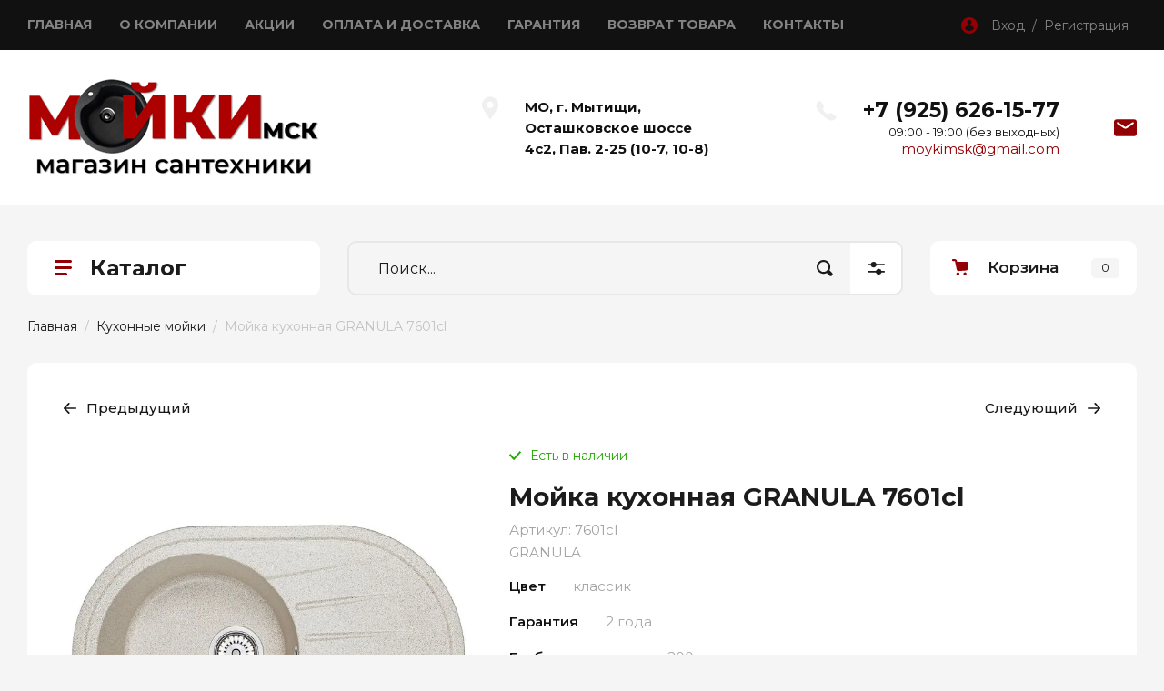

--- FILE ---
content_type: text/html; charset=utf-8
request_url: https://moykimsk.ru/magazin/product/mojka-kuhonnaya-granula-7601cl
body_size: 24779
content:
<!doctype html>
<html lang="ru">

<head>
<meta charset="utf-8">
<meta name="robots" content="all"/>
<title>Мойка кухонная GRANULA 7601cl купить дешево от официального дилера в Москве - &quot;Мойки-МСК&quot;</title>
<meta name="description" content="Мойка кухонная GRANULA 7601cl в наличии в нашем магазине по низкой оптовой цене. Мы - официальные дилеры моек, смесителей, аксессуаров для кухни и ванной разных известных брендов. Доставка по Москве и МО.">
<meta name="keywords" content="мойка кухонная granula 7601cl, магазин сантехники, мойки для кухни, смесители, аксессуары для кухни, мойки-мск, moykimsk.ru">
<meta name="SKYPE_TOOLBAR" content="SKYPE_TOOLBAR_PARSER_COMPATIBLE">
<meta name="viewport" content="width=device-width, initial-scale=1.0, maximum-scale=1.0, user-scalable=no">
<meta name="format-detection" content="telephone=no">
<meta http-equiv="x-rim-auto-match" content="none">

<!-- JQuery -->
<script src="/g/libs/jquery/1.10.2/jquery.min.js" charset="utf-8"></script>
<!-- JQuery -->

<!-- Common js -->
	<link rel="stylesheet" href="/g/css/styles_articles_tpl.css">
<link rel="stylesheet" href="/g/libs/lightgallery-proxy-to-hs/lightgallery.proxy.to.hs.min.css" media="all" async>
<script src="/g/libs/lightgallery-proxy-to-hs/lightgallery.proxy.to.hs.stub.min.js"></script>
<script src="/g/libs/lightgallery-proxy-to-hs/lightgallery.proxy.to.hs.js" async></script>

            <!-- 46b9544ffa2e5e73c3c971fe2ede35a5 -->
            <script src='/shared/s3/js/lang/ru.js'></script>
            <script src='/shared/s3/js/common.min.js'></script>
        <link rel='stylesheet' type='text/css' href='/shared/s3/css/calendar.css' /><link rel="icon" href="/favicon.png" type="image/png">

<!--s3_require-->
<link rel="stylesheet" href="/g/basestyle/1.0.1/user/user.css" type="text/css"/>
<link rel="stylesheet" href="/g/basestyle/1.0.1/user/user.blue.css" type="text/css"/>
<script type="text/javascript" src="/g/basestyle/1.0.1/user/user.js" async></script>
<!--/s3_require-->

<link rel='stylesheet' type='text/css' href='/t/images/__csspatch/2/patch.css'/>

<!--s3_goal-->
<script src="/g/s3/goal/1.0.0/s3.goal.js"></script>
<script>new s3.Goal({map:{"1763902":{"goal_id":"1763902","object_id":"4221102","event":"submit","system":"metrika","label":"kupit1klick","code":"anketa"},"1764102":{"goal_id":"1764102","object_id":"4221502","event":"submit","system":"metrika","label":"rassylka","code":"anketa"},"1764302":{"goal_id":"1764302","object_id":"4221302","event":"submit","system":"metrika","label":"napishite-nam","code":"anketa"},"1764502":{"goal_id":"1764502","object_id":"4220902","event":"submit","system":"metrika","label":"specpredlojenie","code":"anketa"}}, goals: [], ecommerce:[{"ecommerce":{"detail":{"products":[{"id":"84140104","name":"Мойка кухонная GRANULA 7601cl","price":6900,"brand":"GRANULA","category":"Кухонные мойки/Гранитные мойки/Гранитные мойки для кухни GRANULA"}]}}}]});</script>
<!--/s3_goal-->
<!-- Common js -->

<!-- Shop init -->
			
		
		
		
			<link rel="stylesheet" type="text/css" href="/g/shop2v2/default/css/theme.less.css">		
			<script type="text/javascript" src="/g/printme.js"></script>
		<script type="text/javascript" src="/g/shop2v2/default/js/tpl.js"></script>
		<script type="text/javascript" src="/g/shop2v2/default/js/baron.min.js"></script>
		
			<script type="text/javascript" src="/g/shop2v2/default/js/shop2.2.js"></script>
		
	<script type="text/javascript">shop2.init({"productRefs": {"70815704":{"vnimanie_":{"\u0423\u0432\u0430\u0436\u0430\u0435\u043c\u044b\u0435 \u043f\u043e\u043a\u0443\u043f\u0430\u0442\u0435\u043b\u0438! \u041f\u0440\u043e\u0441\u0438\u043c \u0412\u0430\u0441 \u043f\u0435\u0440\u0435\u0434 \u0437\u0430\u043a\u0430\u0437\u043e\u043c \u0443\u0442\u043e\u0447\u043d\u044f\u0442\u044c \u0446\u0435\u043d\u0443 \u0443 \u043d\u0430\u0448\u0438\u0445 \u043c\u0435\u043d\u0435\u0434\u0436\u0435\u0440\u043e\u0432!":["84140104"]},"cvet":{"4774104":["84140104"]},"garantia":{"2 \u0433\u043e\u0434\u0430":["84140104"]},"strihkod":{"978020138295":["84140104"]},"glubina_casi_mm":{"27070702":["84140104"]},"razmer_osnovnoj_casi":{"D 390":["84140104"]},"ves_netto":{"9":["84140104"]},"ves_brutto":{"10,5":["84140104"]},"ob_em":{"0,12636":["84140104"]},"sirina_skafa_mm":{"73226502":["84140104"]}},"719770702":{"kollekcia":{"65391502":["974757702"]},"cvet_5":{"65390302":["974757702"]}},"848474702":{"garantia_279":{"3 \u0413\u041e\u0414\u0410":["1145399502"]},"cvet_5":{"35996302":["1145399502"]}},"848514302":{"garantia_279":{"3 \u0413\u041e\u0414\u0410":["1145439102"]},"cvet_5":{"27212502":["1145439102"]}},"1512854702":{"garantia_279":{"2 \u0433\u043e\u0434\u0430":["1965832702"]},"kartridz":{"138673502":["1965832702"]}},"2051493702":{"garantia_279":{"5 \u043b\u0435\u0442":["2666048102"]}},"2051500702":{"garantia_279":{"5 \u043b\u0435\u0442":["2666055102"]}}},"apiHash": {"getPromoProducts":"a1ad16e00bf880cb77e802f35f81b295","getSearchMatches":"2d0506618fb818dab46f61132952bc9d","getFolderCustomFields":"ac722b26372e138a6a00354bb3e57f94","getProductListItem":"b6010441cc6cd0fd66ba92c44dc997ae","cartAddItem":"daa3d27a7c2e0ee11bed06adfd38e7fd","cartRemoveItem":"16b0cdc282ef0212042a43b9bba8a740","cartUpdate":"d6e4b961915ccdb1a1394aa05b932003","cartRemoveCoupon":"ee54e3d7671e75bfc926644048b42e8b","cartAddCoupon":"1e3c1ca70c662578e0ea4dd4d80092b7","deliveryCalc":"8489e2f237b8978207487d0576c07e08","printOrder":"55939fae4f0b384bf5d9ec8aab3de721","cancelOrder":"732ef4342c4f3a537ebf317af65a12e6","cancelOrderNotify":"6ab53031aa2ecfe9d83a52c361469ef4","repeatOrder":"65ee7d3a15e3b70b5b4eaef85929ceef","paymentMethods":"1421aaff70be6eeba8a7ea17a4ce3403","compare":"986b8791af8eb51138cade41fd6b98ef"},"hash": null,"verId": 2996538,"mode": "product","step": "","uri": "/magazin","IMAGES_DIR": "/d/","my": {"hide_in_filter":["new","special"],"gr_show_nav_btns":true,"gr_filter_sorting_by":"\u0421\u043e\u0440\u0442\u0438\u0440\u043e\u0432\u0430\u0442\u044c \u043f\u043e","gr_by_price_asc":"\u0426\u0435\u043d\u0435 (\u0432\u043e\u0437\u0440\u0430\u0441\u0442\u0430\u043d\u0438\u044e)","gr_by_price_desc":"\u0426\u0435\u043d\u0435 (\u0443\u0431\u044b\u0432\u0430\u043d\u0438\u044e)","gr_by_name_asc":"\u041d\u0430\u0437\u0432\u0430\u043d\u0438\u044e \u043e\u0442 \u0410","gr_by_name_desc":"\u041d\u0430\u0437\u0432\u0430\u043d\u0438\u044e \u043e\u0442 \u042f","show_sections":false,"buy_alias":"\u041a\u0443\u043f\u0438\u0442\u044c","search_form_btn":"\u041d\u0430\u0439\u0442\u0438","not_available_alias":"\u041a\u0443\u043f\u0438\u0442\u044c","buy_mod":true,"buy_kind":true,"gr_hide_no_amount_rating":true,"on_shop2_btn":true,"gr_auth_placeholder":true,"gr_cart_preview_version":"2.2.110_8","gr_cart_preview_order":"\u041e\u0444\u043e\u0440\u043c\u0438\u0442\u044c","gr_show_collcetions_amount":true,"gr_kinds_slider":true,"gr_cart_titles":true,"gr_filter_remodal":true,"gr_filter_range_slider":false,"gr_search_range_slider":false,"gr_login_placeholered":true,"gr_add_to_compare_text":"\u0421\u0440\u0430\u0432\u043d\u0438\u0442\u044c","gr_search_form_title":"\u0420\u0430\u0441\u0448\u0438\u0440\u0435\u043d\u043d\u044b\u0439 \u043f\u043e\u0438\u0441\u043a","gr_filter_reset_text":"\u041e\u0447\u0438\u0441\u0442\u0438\u0442\u044c","gr_filter_remodal_res":"1360","gr_sorting_no_filter":true,"gr_filter_max_count":"6","gr_filter_select_btn":"\u0415\u0449\u0435","gr_show_more_btn_class":" ","gr_only_filter_result":true,"gr_result_wrap":true,"gr_filter_fount":"\u0422\u043e\u0432\u0430\u0440\u043e\u0432 \u043d\u0430\u0439\u0434\u0435\u043d\u043e:","gr_view_class":" view_click view_opened view-1","gr_folder_items":true,"gr_pagelist_only_icons":true,"gr_h1_in_column":true,"gr_vendor_in_thumbs":true,"gr_tabs_unwrapped":true,"gr_show_titles":true,"gr_hide_list_params":true,"gr_cart_auth_remodal":true,"gr_coupon_remodal":true,"gr_cart_reg_placeholder":true,"gr_options_more_btn":"\u0415\u0449\u0435","gr_cart_total_title":"\u0420\u0430\u0441\u0447\u0435\u0442","gr_show_options_text":"\u0412\u0441\u0435 \u043f\u0430\u0440\u0430\u043c\u0435\u0442\u0440\u044b","gr_cart_show_options_text":"\u0412\u0441\u0435 \u043f\u0430\u0440\u0430\u043c\u0435\u0442\u0440\u044b","gr_pluso_title":"\u041f\u043e\u0434\u0435\u043b\u0438\u0442\u044c\u0441\u044f","gr_product_page_version":"global:shop2.2.110_9-product.tpl","gr_collections_item":"global:shop2.2.110_9-product-item-collections.tpl","gr_cart_page_version":"global:shop2.2.110_9-cart.tpl","gr_product_template_name":"shop2.2.110_9-product-list-thumbs.tpl","gr_to_compare_text":"\u0421\u0440\u0430\u0432\u043d\u0438\u0442\u044c","gr_compare_class":" ","gr_product_quick_view":true,"lazy_load_subpages":true,"gr_pagelist_lazy_load":true,"gr_additional_work_btn":true,"gr_buy_btn_data_url":true,"gr_selected_theme":"10"},"shop2_cart_order_payments": 5,"cf_margin_price_enabled": 0,"maps_yandex_key":"","maps_google_key":""});</script>
<style type="text/css">.product-item-thumb {width: 450px;}.product-item-thumb .product-image, .product-item-simple .product-image {height: 450px;width: 450px;}.product-item-thumb .product-amount .amount-title {width: 354px;}.product-item-thumb .product-price {width: 400px;}.shop2-product .product-side-l {width: 450px;}.shop2-product .product-image {height: 450px;width: 450px;}.shop2-product .product-thumbnails li {width: 140px;height: 140px;}</style>
<!-- Shop init -->

<!-- Custom styles -->
<link rel="stylesheet" href="/g/libs/jqueryui/datepicker-and-slider/css/jquery-ui.css">
<link rel="stylesheet" href="/g/libs/lightgallery/v1.2.19/lightgallery.css">
<link rel="stylesheet" href="/g/libs/remodal/css/remodal.css">
<link rel="stylesheet" href="/g/libs/remodal/css/remodal-default-theme.css">
<link rel="stylesheet" href="/g/libs/waslide/css/waslide.css">
<!-- Custom styles -->

<!-- Custom js -->
<script src="/g/libs/jquery-responsive-tabs/1.6.3/jquery.responsiveTabs.min.js" charset="utf-8"></script>
<script src="/g/libs/jquery-match-height/0.7.2/jquery.matchHeight.min.js" charset="utf-8"></script>
<script src="/g/libs/jqueryui/datepicker-and-slider/js/jquery-ui.min.js" charset="utf-8"></script>
<script src="/g/libs/jqueryui/touch_punch/jquery.ui.touch_punch.min.js" charset="utf-8"></script>

<script src="/g/libs/jquery-columnizer/jquery.columnizer.min.js"></script>

<script src="/g/libs/flexmenu/1.4.2/flexmenu.min.js" charset="utf-8"></script>
<script src="/g/libs/lightgallery/v1.2.19/lightgallery.js" charset="utf-8"></script>
<script src="/g/libs/jquery-slick/1.9.0/slick.min.js" charset="utf-8"></script>
<script src="/g/libs/remodal/js/remodal.js" charset="utf-8"></script>

<script src="/g/libs/waslide/js/animit.js"></script>
<script src="/g/templates/shop2/2.110.2/photo-products/js/waslide.js"></script>
<!-- Custom js -->

<!-- Site js -->
<script src="/g/s3/misc/form/shop-form/shop-form-minimal.js" charset="utf-8"></script>
<script src="/g/templates/shop2/2.110.2/photo-products/js/plugins.js" charset="utf-8"></script>
<!-- Site js -->
<script src="/t/v881/images/js/shop_main.js" charset="utf-8"></script>
		    <link rel="stylesheet" href="/g/templates/shop2/2.110.2/photo-products/themes/theme9/theme.scss.css">
	
<link rel="stylesheet" href="/g/templates/shop2/2.110.2/photo-products/css/global_styles.css">

<link rel="stylesheet" href="/g/libs/jquery-popover/0.0.4/jquery.popover.css">
<script src="/g/libs/jquery-popover/0.0.4/jquery.popover.js"></script>
<script src="/g/templates/shop2/widgets/js/timer.js"></script>


<!-- Global site tag (gtag.js) - Google Analytics -->
<script async src="https://www.googletagmanager.com/gtag/js?id=UA-198917083-1">;</script>
<script>
window.dataLayer = window.dataLayer || [];
function gtag(){dataLayer.push(arguments);}
gtag('js', new Date());

gtag('config', 'UA-198917083-1');
</script>

</head>
<link rel="stylesheet" href="/t/v881/images/css/site.addons.less.css">
<link rel="stylesheet" href="/t/v881/images/css/site_addons.scss.css">
<body class="site">
	
				
			<style>
				.quick-view-trigger {display: none !important;}
			</style>
		
				<span class="up-button" role="button">&nbsp;</span>
		
	<div class="site__wrapper">
		
		<div class="remodal" data-remodal-id="cart-preview" role="dialog" data-remodal-options="hashTracking: false">
	        <button data-remodal-action="close" class="remodal-close-btn gr-icon-btn">
	            <span>Закрыть</span>
	        </button>
	        <div class="cart-popup-container"></div>
	    </div>

		<div class="mobile-panel">
			<div class="mobile-panel__inner">
				<div class="mobile-burger">&nbsp;</div>
				<div class="mobile-contacts" data-remodal-target="popup-contacts">&nbsp;</div>
				<div class="mobile-cabinet" data-remodal-target="login-form">&nbsp;</div>
																					<div class="mobile-cart cart_block_container block_event">
						<a href="/magazin/cart" class="mobile-cart__link "  data-remodal-target="cart-preview">&nbsp;</a>
						<div class="mobile-cart__amount cart_amount_block">0</div>
					</div>
											</div>
		</div>
		
						
		<div class="burger-block">
			<div class="burger-block__inner">
				<div class="gr-icon-btn burger-block__close">&nbsp;</div>
				<div class="burger-block__title">Каталог</div>
				<div class="burger-block__back">Назад</div>
				<div class="burger-block__body"></div>
				<div class="burger-block__menu"></div>
			</div>
		</div>
		
		<header class="site-header">
			<div class="site-header__inner">
				<div class="header-top block_padding">
					<div class="header-top__inner block_width">
						<div class="header-top__left">
														    <ul class="menu-default menu-top">
							        							
							            							
							            							                <li class="has opened">
							                	<a href="/" class="opened">ГЛАВНАЯ</a>
							            							            							
							        							
							            							                							                        </li>
							                    							                							            							
							            							                <li class="has">
							                	<a href="/o-kompanii">О КОМПАНИИ</a>
							            							            							
							        							
							            							                							                        </li>
							                    							                							            							
							            							                <li class="">
							                	<a href="/akcii-1">АКЦИИ</a>
							            							            							
							        							
							            							                							                        </li>
							                    							                							            							
							            							                <li class="">
							                	<a href="/oplata-i-dostavka">ОПЛАТА И ДОСТАВКА</a>
							            							            							
							        							
							            							                							                        </li>
							                    							                							            							
							            							                <li class="">
							                	<a href="/garantiya">ГАРАНТИЯ</a>
							            							            							
							        							
							            							                							                        </li>
							                    							                							            							
							            							                <li class="">
							                	<a href="/vozvrat-tovara">ВОЗВРАТ ТОВАРА</a>
							            							            							
							        							
							            							                							                        </li>
							                    							                							            							
							            							                <li class="">
							                	<a href="/kontakty">КОНТАКТЫ</a>
							            							            							
							        							        </li>
							    </ul>
							    													</div>
						<div class="header-top__right">
							<div class="cabinet-block">
								<span data-remodal-target="login-form">Вход&nbsp; / &nbsp;Регистрация</span>
							</div>
						</div>
					</div>
				</div>
				<div class="header-bottom block_padding">
					<div class="header-bottom__inner block_width">
						<div class="header-bottom__left">

							<div class="site-info">
																	<div class="site-info__logo">
																														<a href="https://moykimsk.ru">
											<img src="/thumb/2/HBKSNBTNDGbF5HHKaT_Fzg/400r110/d/logotip_kompanii-001.png" alt="" />
										</a>
									</div>
																							</div> <!--.site-info-->

						</div>
						<div class="header-bottom__right">
							<div class="mobile-contacts-btn" data-remodal-target="popup-contacts">Контакты</div>

							<div class="top-contacts">
								<div class="top-contacts__body"> 

																			<div class="top-address">
											МО, г. Мытищи, Осташковское шоссе 4с2, Пав. 2-25   (10-7, 10-8)
										</div> <!--.top-address-->
																		
																			<div class="top-phones">
											<div class="top-phones__inner">
												<div class="top-phones__body">
																																										<div>
																<a href="tel:+79256261577">+7 (925) 626-15-77</a>
															</div>
																																							</div>
																																					<div class="top-phones__desc">09:00 - 19:00 (без выходных)</div>
																							</div>
											
																							<div class="email">
													<a href="mailto:moykimsk@gmail.com">moykimsk@gmail.com</a>
												</div>
																					</div> <!--.top-phones-->
																												<div class="top-popup-form" data-remodal-target="popup-form">&nbsp;</div>
																	</div>
							</div>

						</div>
					</div>
				</div>
			</div>
		</header> <!-- .site-header -->

		<div class="remodal" data-remodal-id="search-form" role="dialog" data-remodal-options="hashTracking: false">
			<button data-remodal-action="close" class="gr-icon-btn remodal-close-btn"><span>Закрыть</span></button>
				
	
<div class="shop2-block search-form">
	<div class="search-form__inner">
		<div class="search-form__header">Расширенный поиск</div>
		<div class="search-rows">
			<form action="/magazin/search" enctype="multipart/form-data">
				<input type="hidden" name="sort_by" value=""/>
				
									<div class="search-rows__row gr-field-style float_row">
						<div class="row-title field-title">Цена (руб.)<span style="display: inline-block;">:</span></div>
						<div class="row-body">
							<label class="input-from">
								<span class="from_title hide">от</span>
								<input name="s[price][min]" type="text" size="5" class="small" value="" placeholder="от" data-range_min="0" oninput="this.value = this.value.replace (/\D/, '')" />
							</label>
							<label class="input-to">
								<span class="to_title hide">до</span>
								<input name="s[price][max]" type="text" size="5" class="small" value="" placeholder="до" data-range_max="200000" oninput="this.value = this.value.replace (/\D/, '')" />
							</label>
													</div>
					</div>
				
									<div class="search-rows__row gr-field-style">
						<label class="row-title field-title" for="shop2-name">Название<span style="display: inline-block;">:</span></label>
						<div class="row-body">
							<input type="text" name="s[name]" size="20" id="shop2-name" value="" />
						</div>
					</div>
				
									<div class="search-rows__row gr-field-style">
						<label class="row-title field-title" for="shop2-article">Артикул<span style="display: inline-block;">:</span></label>
						<div class="row-body">
							<input type="text" name="s[article]" id="shop2-article" value="" />
						</div>
					</div>
				
									<div class="search-rows__row gr-field-style">
						<label class="row-title field-title" for="shop2-text">Текст<span style="display: inline-block;">:</span></label>
						<div class="row-body">
							<input type="text" name="search_text" size="20" id="shop2-text"  value="" />
						</div>
					</div>
				
				
									<div class="search-rows__row gr-field-style">
						<div class="row-title field-title">Выберите категорию<span style="display: inline-block;">:</span></div>
						<div class="row-body">
							<select name="s[folder_id]" id="s[folder_id]">
								<option value="">Все</option>
																																												<option value="26049902" >
											 Кухонные мойки
										</option>
																																				<option value="26048702" >
											 Смесители
										</option>
																																				<option value="26049502" >
											&raquo; Смесители для кухни
										</option>
																																				<option value="26049102" >
											&raquo; Смесители для ванной комнаты
										</option>
																																				<option value="40580302" >
											&raquo; Гигиенические смесители
										</option>
																																				<option value="54401304" >
											&raquo; Смесители с фильтром
										</option>
																																				<option value="26046702" >
											 Душевые системы
										</option>
																																				<option value="26047102" >
											&raquo; Скрытые душевые системы
										</option>
																																				<option value="26047302" >
											&raquo; Душевые системы с термостатом
										</option>
																																				<option value="26052902" >
											 Аксессуары
										</option>
																																				<option value="26053102" >
											&raquo; Комплектующие
										</option>
																																				<option value="26053302" >
											&raquo; Аксессуары для кухни
										</option>
																																				<option value="26053502" >
											&raquo; Аксессуары для ванной комнаты
										</option>
																																				<option value="26652302" >
											&raquo; Дозаторы жидкого мыла
										</option>
																																				<option value="203385504" >
											&raquo; Ножи
										</option>
																																				<option value="26052102" >
											 Полотенцесушители
										</option>
																																				<option value="26186102" >
											 Измельчители пищевых отходов
										</option>
																																				<option value="26186302" >
											 Фильтры для воды
										</option>
																																				<option value="206002502" >
											 Унитазы и инсталляции
										</option>
																																				<option value="210089702" >
											 Раковины
										</option>
																																				<option value="34727902" >
											&raquo; Раковины над стиральной машиной
										</option>
																								</select>
						</div>
					</div>

					<div id="shop2_search_custom_fields"></div>
								
									<div id="shop2_search_global_fields">
						
									
			
												<div class="search-rows__row gr-field-style">
						<div class="row-title field-title">Цвет<span style="display: inline-block;">:</span></div>
						<div class="row-body gr-style">
							<select name="s[cvet]">
								<option value="">Все</option>
																	<option value="27077502">белый</option>
																	<option value="27070302">бежевый</option>
																	<option value="27068902">ваниль</option>
																	<option value="27069502">карамель</option>
																	<option value="27124302">светлое олото</option>
																	<option value="27123302">золото</option>
																	<option value="27069702">темный шоколад</option>
																	<option value="27069902">leningrad grey</option>
																	<option value="27070102">пастила</option>
																	<option value="27071302">вороненая сталь</option>
																	<option value="27071702">нержавеющая сталь</option>
																	<option value="27071902">светлое золото</option>
																	<option value="27076902">шампань</option>
																	<option value="27077102">эверест</option>
																	<option value="27077302">платина</option>
																	<option value="27079502">марципан</option>
																	<option value="27082502">графит</option>
																	<option value="27083902">бронза</option>
																	<option value="27085102">античная латунь</option>
																	<option value="27121902">хром</option>
																	<option value="27123102">античная медь</option>
																	<option value="27123502">античная бронза</option>
																	<option value="27123702">античное серебро</option>
																	<option value="27124702">латунь/хром</option>
																	<option value="27125102">розовое золото</option>
																	<option value="27069302">черный</option>
																	<option value="48882702">песочный</option>
																	<option value="48882902">серый</option>
																	<option value="48883902">черный мрамор</option>
																	<option value="48884302">песочный мрамор</option>
																	<option value="48884502">кофе</option>
																	<option value="48884702">темно-коричневый</option>
																	<option value="48884902">жасмин</option>
																	<option value="48886102">сталь</option>
																	<option value="48889102">мраморный</option>
																	<option value="49101102">брашированная нержавеющая сталь</option>
																	<option value="49102102">черный металлик</option>
																	<option value="49102302">кварц</option>
																	<option value="65381302">Антрацит</option>
																	<option value="65381702">Бежевый</option>
																	<option value="65381902">Грей</option>
																	<option value="65382102">Жасмин</option>
																	<option value="65382302">Капучино</option>
																	<option value="65382502">Коричневый</option>
																	<option value="65382702">Мокко</option>
																	<option value="65382902">Песочный</option>
																	<option value="65383102">Чёрный</option>
																	<option value="65383302">Шампань</option>
																	<option value="65383502">Белый</option>
																	<option value="65383702">Дюна</option>
																	<option value="65384702">Латте</option>
																	<option value="65384902">Серый</option>
																	<option value="65385102">Терра</option>
																	<option value="65385302">Терракота</option>
																	<option value="73223702">сатинированная сталь</option>
																	<option value="73227302">перфорированная сталь</option>
																	<option value="73229702">натуральная сталь</option>
																	<option value="73237702">медь</option>
																	<option value="73239902">антрацит</option>
																	<option value="73246502">брашированная сталь</option>
																	<option value="73256302">коричневый</option>
																	<option value="73264702">песчаный</option>
																	<option value="118986702">нержавейка</option>
																	<option value="201674302">черный матовый</option>
																	<option value="206218902">белый/хром</option>
																	<option value="206219102">черный/ хром </option>
																	<option value="206219302">матовый черный</option>
																	<option value="206219502">хром/белый</option>
																	<option value="206219702">черный /хром</option>
																	<option value="206219902">хром/черный</option>
																	<option value="206452902">Белый/хром</option>
																	<option value="4772704">алюминиум</option>
																	<option value="4773504">антик</option>
																	<option value="4773704">арктик</option>
																	<option value="4773904">базальт</option>
																	<option value="4774104">классик</option>
																	<option value="4774304">песок</option>
																	<option value="4774504">пирит</option>
																	<option value="4774704">шварц</option>
																	<option value="4774904">эспрессо</option>
																	<option value="7017904">графит-базальт</option>
																	<option value="7018104">черный-арктик</option>
																	<option value="7018304">эспрессо-песок</option>
																	<option value="22376504">серый №14</option>
																	<option value="22376904">черный №16</option>
																	<option value="22377104">Белый хлопок № 36</option>
																	<option value="22377304">Бежевый № 27</option>
																	<option value="22377504">Песочный №302</option>
																	<option value="22377704">Терракот №307</option>
																	<option value="22377904">Серый №14</option>
																	<option value="22378304">Чёрный №16</option>
																	<option value="22378504">Бежевый №27</option>
																	<option value="22378704">Белый хлопок №36</option>
																	<option value="22379104">белый хлопок №36</option>
																	<option value="22379504">Хлопок №331</option>
																	<option value="22379904">бежевый №27</option>
																	<option value="22380104">песочный №302</option>
																	<option value="22380304">терракот №307</option>
																	<option value="22380704">серый № 14</option>
																	<option value="22380904">черный № 16</option>
																	<option value="22381304">№ 14 серый</option>
																	<option value="22381504">№ 16 черный</option>
																	<option value="22381704">№ 27 бежевый</option>
																	<option value="22381904">№ 302 песочный</option>
																	<option value="22382104">№ 307 терракот</option>
																	<option value="22382304">№ 36 белый хлопок</option>
																	<option value="22382704">№ 26 белый</option>
																	<option value="22383104">911 черный</option>
																	<option value="22383504">823 темно-бежевый</option>
																	<option value="22383704">001 серый металлик</option>
																	<option value="22384104">101 бежевый</option>
																	<option value="22384304">102 сафари</option>
																	<option value="22384504">701 серый</option>
																	<option value="22384704">001 серый-металлик</option>
																	<option value="22384904">817 коричневый</option>
																	<option value="22385104">923 белый</option>
																	<option value="22386104">101  бежевый</option>
																	<option value="22386304">823 темно - бежевый</option>
																	<option value="22386504">001 сер металлик</option>
																	<option value="22387704">923 Белый</option>
																	<option value="22388104">911 Черн</option>
																	<option value="22388304">101 Беж</option>
																	<option value="22388504">001 Сер. Мет</option>
																	<option value="31155104">Bronze</option>
																	<option value="31156904">Stainless Steel</option>
																	<option value="31157904">Chrome</option>
																	<option value="31160904">Colorado</option>
																	<option value="31161104">Onyx</option>
																	<option value="31161304">Terra</option>
																	<option value="31161504">Lava</option>
																	<option value="31161704">Arena</option>
																	<option value="31161904">Croma</option>
																	<option value="31162104">Sabbia</option>
																	<option value="31162304">Marone</option>
																	<option value="31162904">Alpina</option>
																	<option value="31163504">Truffle</option>
																	<option value="31630504">P - полированная</option>
																	<option value="31631104">M - матовая</option>
																	<option value="31632104">D</option>
																	<option value="31635104">L - лайн</option>
																	<option value="31664904">Хром</option>
																	<option value="31666704">Сталь</option>
																	<option value="31667304">Бронза</option>
																	<option value="31669304">Нержавеющая сталь</option>
																	<option value="31670704">Матовый хром</option>
																	<option value="31673304">07 - Белый</option>
																	<option value="31673704">08 - Лён</option>
																	<option value="31674104">10 - Чёрный</option>
																	<option value="31674504">47 - Серый</option>
																	<option value="31674904">58 - Песок</option>
																	<option value="31675304">93 - Шоколад</option>
																	<option value="51853304">Сатин</option>
																	<option value="51854104">Золото</option>
																	<option value="51854704">Черный</option>
																	<option value="51855104">Гранит</option>
																	<option value="51855504">Хром/Гранит</option>
																	<option value="51855704">черные</option>
																	<option value="51856304">Шоколад</option>
																	<option value="51856504">бронза, белая ручка</option>
																	<option value="51856704">Никель</option>
																	<option value="156902704">Графит</option>
																	<option value="208554504">нержавеющая сталь/белый</option>
																	<option value="208554704">нержавеющая сталь/черный</option>
																	<option value="208916104">deep ocean</option>
																	<option value="208916304">canyon</option>
																	<option value="60299505">сатин</option>
																	<option value="60299705">черный металл/бронза</option>
																	<option value="60299905">черный металл/хром</option>
																	<option value="60312305">черный металл</option>
																	<option value="60313505">никель</option>
																	<option value="60314305">бронза/графит</option>
																	<option value="60317105">серебро</option>
																	<option value="61818305">гранит</option>
																	<option value="61827505">черный металик</option>
																	<option value="61833705">синий</option>
																	<option value="105428305">Латунь</option>
																	<option value="105428505">indigo blue</option>
																	<option value="105428905">royal green</option>
																	<option value="105429305">sicilian lemon</option>
																	<option value="247272905">чёрный</option>
																	<option value="253317305">PVD Nano Dark</option>
																	<option value="253321105">PVD Golden</option>
																	<option value="253322105">PVD Nano Satine</option>
																	<option value="253322505">PVD Nano Golden</option>
																	<option value="253322705">PVD Nano Coppery</option>
																	<option value="253327105">124 Satine</option>
																	<option value="7151706">azur blue</option>
																	<option value="43114106">Матовое золото</option>
																	<option value="43114506">Воронёная сталь</option>
																	<option value="43114706">Brush gold</option>
																	<option value="207960906">cappuccino coffee</option>
																	<option value="207964106">olive</option>
																	<option value="207964306">pebble</option>
																	<option value="207964506">royal green глянцевый</option>
																	<option value="207964706">royal green матовый</option>
																	<option value="207964906">желтый матовый</option>
																	<option value="207965106">toscana глянцевый</option>
																	<option value="207965306">toscana матовый</option>
																	<option value="207965506">белый глянцевый</option>
																	<option value="207965906">Dali/white</option>
																	<option value="207966106">Klimt /white</option>
																	<option value="207966306">Lemon/white</option>
																	<option value="207966506">Tokyo 2/white</option>
																	<option value="207966706">Tokyo 3/white</option>
																	<option value="207966906">Tokyo/white</option>
																	<option value="207967106">Vangogh/white</option>
																	<option value="207967306">Warhol/white</option>
																	<option value="207967706">silver</option>
																	<option value="207968706">indigo blue глянцевый</option>
																	<option value="207968906">indigo blue матовый</option>
																	<option value="207969106">золото матовое</option>
																	<option value="216051106">светлое золото/вороненая сталь</option>
																	<option value="60848107">wind green</option>
																	<option value="62120507">золото глянцевое</option>
																	<option value="115595507">Гриджио</option>
																	<option value="115595707">Зефир</option>
																	<option value="115595907">Кварц</option>
																	<option value="115596107">Трюфель</option>
																	<option value="115596307">Эклер</option>
																	<option value="115596507">Бисквит</option>
																	<option value="115599707">Серый шёлк</option>
																	<option value="155304707">Вороненая сталь</option>
																	<option value="198900108">smoky blue</option>
																	<option value="199112708">espresso</option>
																	<option value="199135108">toscana</option>
																	<option value="199135508">графит | indigo blue</option>
																	<option value="199194108">нержавеющая сталь | черный</option>
																	<option value="199194508">хром | черный</option>
																	<option value="199194908">графит | черный</option>
																	<option value="199195308">вороненая сталь | черный</option>
																	<option value="199195708">светлое золото | черный</option>
																	<option value="199196108">royal green | светлое золото</option>
																	<option value="199196708">нержавеющая сталь | белый</option>
																	<option value="199197108">хром | белый</option>
																	<option value="199197508">вороненая сталь | красный</option>
																	<option value="199198108">pure white</option>
															</select>
						</div>
					</div>
							

					
			
												<div class="search-rows__row gr-field-style">
						<div class="row-title field-title">Страна<span style="display: inline-block;">:</span></div>
						<div class="row-body gr-style">
							<select name="s[strana]">
								<option value="">Все</option>
																	<option value="119516102">чехия</option>
																	<option value="206218702">Германия</option>
																	<option value="208927902">Италия</option>
																	<option value="224117502">Китай</option>
																	<option value="31170904">Индия</option>
																	<option value="31630304">Турция</option>
																	<option value="31631904">Россия</option>
																	<option value="51853104">Болгария</option>
																	<option value="208553704">Япония</option>
																	<option value="60299305">ЧЕХИЯ</option>
																	<option value="103647705">Крепления, донный клапан, сифон</option>
															</select>
						</div>
					</div>
							

														</div>
								
									<div class="search-rows__row gr-field-style">
						<div class="row-title field-title">Производитель<span style="display: inline-block;">:</span></div>
						<div class="row-body">
							<select name="s[vendor_id]">
								<option value="">Все</option>          
																	<option value="21385902" >ALVEUS</option>
																	<option value="19393302" >BAMBOO</option>
																	<option value="22911502" >BONE CRUSHER</option>
																	<option value="19392902" >Dr. Gans</option>
																	<option value="57288702" >EMAR</option>
																	<option value="9278302" >Florentina</option>
																	<option value="19392702" >Flortek</option>
																	<option value="23209307" >FORTE</option>
																	<option value="59329502" >GERHANS</option>
																	<option value="992704" >GRANULA</option>
																	<option value="53384702" >GROHENBERG</option>
																	<option value="52987502" >InSinkErator</option>
																	<option value="11621704" >Kern</option>
																	<option value="22171702" >Kolpa</option>
																	<option value="7009104" >LONGRAN</option>
																	<option value="27643105" >Mikadzo</option>
																	<option value="8074502" >Omoikiri</option>
																	<option value="57005902" >Oulin</option>
																	<option value="10723702" >Paulmark</option>
																	<option value="5592904" >Polygran</option>
																	<option value="22503102" >Steel Hammer</option>
																	<option value="5593104" >Tolero</option>
																	<option value="7114704" >UKINOX</option>
																	<option value="22502902" >ZorG</option>
																	<option value="57307302" >Барьер</option>
																	<option value="20292907" >Едим Дома</option>
															</select>
						</div>
					</div>
				
														    <div class="search-rows__row gr-field-style">
					        <div class="row-title field-title">Новинка<span style="display: inline-block;">:</span></div>
					        <div class="row-body">
					            					            <select name="s[flags][2]">
						            <option value="">Все</option>
						            <option value="1">да</option>
						            <option value="0">нет</option>
						        </select>
					        </div>
					    </div>
			    															    <div class="search-rows__row gr-field-style">
					        <div class="row-title field-title">Спецпредложение<span style="display: inline-block;">:</span></div>
					        <div class="row-body">
					            					            <select name="s[flags][1]">
						            <option value="">Все</option>
						            <option value="1">да</option>
						            <option value="0">нет</option>
						        </select>
					        </div>
					    </div>
			    									
				

									<div class="search-rows__row gr-field-style">
						<div class="row-title field-title">Результатов на странице<span style="display: inline-block;">:</span></div>
						<div class="row-body">
							<select name="s[products_per_page]">
																																		<option value="5">5</option>
																										<option value="20">20</option>
																										<option value="35">35</option>
																										<option value="50">50</option>
																										<option value="65">65</option>
																										<option value="80">80</option>
																										<option value="95">95</option>
															</select>
						</div>
					</div>
				
				<div class="search-rows__btn">
					<button type="submit" class="search-btn gr-button-1"><span>Найти</span></button>
				</div>
			</form >
		</div>
	</div>
</div><!-- Search Form -->		</div> <!-- .search-form -->

		<div class="remodal" data-remodal-id="login-form" role="dialog" data-remodal-options="hashTracking: false">
			<button data-remodal-action="close" class="gr-icon-btn remodal-close-btn"><span>Закрыть</span></button>
			<div class="shop2-block login-form ">
	<div class="login-form__inner">
		<div class="login-form__header">
			Кабинет
		</div>
		<div class="login-form__body">
			
				<form method="post" action="/registraciya">
					<input type="hidden" name="mode" value="login" />

					<div class="login-form__row login gr-field-style">
												<input placeholder="Логин" type="text" name="login" id="login" tabindex="1" value="" />
					</div>
					<div class="login-form__row gr-field-style">
												<input placeholder="Пароль" type="password" name="password" id="password" tabindex="2" value="" />
					</div>

					<div class="login-btns">
												<div class="login-btns__enter">
													<button type="submit" class="gr-button-1" tabindex="3">Войти</button>
												</div>
																		<div class="login-btns__links">
													<a href="/registraciya/forgot_password" class="forgot_btn">Забыли пароль?</a>
															<br/>
														<a href="/registraciya/register" class="register_btn">Регистрация</a>
												</div>
											</div>
				<re-captcha data-captcha="recaptcha"
     data-name="captcha"
     data-sitekey="6LcYvrMcAAAAAKyGWWuW4bP1De41Cn7t3mIjHyNN"
     data-lang="ru"
     data-rsize="invisible"
     data-type="image"
     data-theme="light"></re-captcha></form>
				
									<div class="g-auth__row g-auth__social-min">
												



				
						<div class="g-form-field__title"><b>Также Вы можете войти через:</b></div>
			<div class="g-social">
																												<div class="g-social__row">
								<a href="/users/hauth/start/vkontakte?return_url=/magazin/product/mojka-kuhonnaya-granula-7601cl" class="g-social__item g-social__item--vk-large" rel="nofollow">Vkontakte</a>
							</div>
																
			</div>
			
		
	
			<div class="g-auth__personal-note">
									
			
							Я выражаю <a href="/registraciya/agreement" target="_blank">согласие на передачу и обработку персональных данных</a> в соответствии с <a href="/registraciya/policy" target="_blank">политикой конфиденциальности</a>
					</div>
						</div>
				
			
		</div>
	</div>
</div>		</div> <!-- .login-form -->
		
					<div class="remodal" data-remodal-id="popup-form" role="dialog" data-remodal-options="hashTracking: false">
				<button data-remodal-action="close" class="gr-icon-btn remodal-close-btn"><span>Закрыть</span></button>
				<div class="popup-form-container">
					
                        	
	    
        
    <div class="tpl-anketa" data-api-url="/-/x-api/v1/public/?method=form/postform&param[form_id]=4221302" data-api-type="form">
    		    			    	<div class="tpl-anketa__left">
		        	<div class="tpl-anketa__title">Напишите нам</div>
		        			        </div>
	                        <div class="tpl-anketa__right">
	        	            <form method="post" action="/" data-s3-anketa-id="4221302" id="writetous">
	                <input type="hidden" name="param[placeholdered_fields]" value="1" />
	                <input type="hidden" name="form_id" value="4221302">
	                <input type="hidden" name="subtitle" value="">
	                <input type="hidden" name="param[hide_title]" value="" />
	                <input type="hidden" name="param[product_name]" value="" />
                	<input type="hidden" name="param[product_link]" value="https://" />
                	<input type="hidden" name="param[policy_checkbox]" value="" />
                	<input type="hidden" name="param[has_span_button]" value="" />
	                <input type="hidden" name="tpl" value="db:shop2.form.minimal.tpl">
	                		                		                    		                        <div class="tpl-field type-text">
		                            		                            
		                            		                            <div class="field-value">
		                                		                                		                                    <input type="text" 
		                                    	 
			                                    size="30" 
			                                    maxlength="100" 
			                                    value="" 
			                                    name="d[0]" 
			                                    placeholder="Имя" 
		                                    />
		                                		                                
		                                		                            </div>
		                        </div>
		                    		                		                    		                        <div class="tpl-field type-text field-required">
		                            		                            
		                            		                            <div class="field-value">
		                                		                                		                                    <input type="text" 
		                                    	 required  
			                                    size="30" 
			                                    maxlength="100" 
			                                    value="" 
			                                    name="d[1]" 
			                                    placeholder="Телефон *" 
		                                    />
		                                		                                
		                                		                            </div>
		                        </div>
		                    		                		                    		                        <div class="tpl-field type-textarea">
		                            		                            
		                            		                            <div class="field-value">
		                                		                                		                                    <textarea 
		                                    	 
			                                    cols="50" 
			                                    rows="7" 
			                                    name="d[2]" 
			                                    placeholder="Комментарий"></textarea>
		                                		                                
		                                		                            </div>
		                        </div>
		                    		                	
	        			        		
	                	
	                <div class="tpl-field tpl-field-button">
	                    <button type="submit" class="tpl-form-button">Отправить</button>
	                </div>
	
	            <re-captcha data-captcha="recaptcha"
     data-name="captcha"
     data-sitekey="6LcYvrMcAAAAAKyGWWuW4bP1De41Cn7t3mIjHyNN"
     data-lang="ru"
     data-rsize="invisible"
     data-type="image"
     data-theme="light"></re-captcha></form>
	            
	        		        	
	                </div>
    </div>
				</div>
			</div> <!-- .popup-form -->
		
		<div class="remodal" data-remodal-id="fixed-folders" role="dialog" data-remodal-options="hashTracking: false">
			<button data-remodal-action="close" class="gr-icon-btn remodal-close-btn"><span>Закрыть</span></button>
			<div class="fixed-folders-title">Каталог</div>
		</div> <!-- .fixed-folders -->

		<div class="remodal" data-remodal-id="popup-contacts" role="dialog" data-remodal-options="hashTracking: false">
			<button data-remodal-action="close" class="gr-icon-btn remodal-close-btn"><span>Закрыть</span></button>
			<div class="popup-contacts-title">Контакты</div>
			
							<div class="top-address">
					МО, г. Мытищи, Осташковское шоссе 4с2, Пав. 2-25   (10-7, 10-8)
				</div> <!--.top-address-->
						
							<div class="top-phones">
					<div class="top-phones__inner has_btn">
						<div class="top-phones__body">
															<div>
									<a href="tel:+79256261577">+7 (925) 626-15-77</a>
								</div>
													</div>
													<div class="top-phones__desc">09:00 - 19:00 (без выходных)</div>
											</div>
				</div> <!--.top-phones-->
			
		</div> <!-- .popup-contacts -->

		<div class="folders-container"></div>

		<div class="site-container">

			<div class="site-container__inner">

				<div class="top-block block_padding">
					<div class="top-block__inner block_width">
						<div class="top-block__left">

							<div class="desktop-folders inner_page">
								<div class="desktop-folders__title">Каталог</div>
								<div class="desktop-folders__body">

									<ul class="site-folders menu-default">
																			         									         									         									         									    									         									              									              									                   <li class="firstlevel"><a href="/magazin/folder/kuhonnye-mojki"><span>Кухонные мойки</span></a>
									              									         									         									         									         									    									         									              									                   									                        </li>
									                        									                   									              									              									                   <li class="firstlevel dontsplit sublevel has"><a class="hasArrow" href="/magazin/folder/smesiteli"><span>Смесители</span></a>
									              									         									         									         									         									    									         									              									                   									                        <ul>
									                            <li class="parentItem"><a href="/magazin/folder/smesiteli"><span>Смесители</span></a></li>
									                    										              									              									                   <li class=""><a href="/magazin/folder/smesiteli-dlya-kuhni"><span>Смесители для кухни</span></a>
									              									         									         									         									         									    									         									              									                   									                        </li>
									                        									                   									              									              									                   <li class=""><a href="/magazin/folder/smesiteli-dlya-vannoj-komnaty"><span>Смесители для ванной комнаты</span></a>
									              									         									         									         									         									    									         									              									                   									                        </li>
									                        									                   									              									              									                   <li class=""><a href="/magazin/folder/gigienicheskie-smesiteli"><span>Гигиенические смесители</span></a>
									              									         									         									         									         									    									         									              									                   									                        </li>
									                        									                   									              									              									                   <li class=""><a href="/magazin/folder/smesiteli-s-filtrom"><span>Смесители с фильтром</span></a>
									              									         									         									         									         									    									         									              									                   									                        </li>
									                        									                             </ul></li>
									                        									                   									              									              									                   <li class="firstlevel dontsplit sublevel has"><a class="hasArrow" href="/magazin/folder/dushevye-sistemy"><span>Душевые системы</span></a>
									              									         									         									         									         									    									         									              									                   									                        <ul>
									                            <li class="parentItem"><a href="/magazin/folder/dushevye-sistemy"><span>Душевые системы</span></a></li>
									                    										              									              									                   <li class=""><a href="/magazin/folder/skrytye-dushevye-sistemy"><span>Скрытые душевые системы</span></a>
									              									         									         									         									         									    									         									              									                   									                        </li>
									                        									                   									              									              									                   <li class=""><a href="/magazin/folder/dushevye-sistemy-s-termostatom"><span>Душевые системы с термостатом</span></a>
									              									         									         									         									         									    									         									              									                   									                        </li>
									                        									                             </ul></li>
									                        									                   									              									              									                   <li class="firstlevel dontsplit sublevel has"><a class="hasArrow" href="/magazin/folder/aksessuary"><span>Аксессуары</span></a>
									              									         									         									         									         									    									         									              									                   									                        <ul>
									                            <li class="parentItem"><a href="/magazin/folder/aksessuary"><span>Аксессуары</span></a></li>
									                    										              									              									                   <li class=""><a href="/magazin/folder/komplektuyushchie"><span>Комплектующие</span></a>
									              									         									         									         									         									    									         									              									                   									                        </li>
									                        									                   									              									              									                   <li class=""><a href="/magazin/folder/aksessuary-dlya-kuhni"><span>Аксессуары для кухни</span></a>
									              									         									         									         									         									    									         									              									                   									                        </li>
									                        									                   									              									              									                   <li class=""><a href="/magazin/folder/aksessuary-dlya-vannoj-komnaty"><span>Аксессуары для ванной комнаты</span></a>
									              									         									         									         									         									    									         									              									                   									                        </li>
									                        									                   									              									              									                   <li class=""><a href="/magazin/folder/dozatory-zhidkogo-myla"><span>Дозаторы жидкого мыла</span></a>
									              									         									         									         									         									    									         									              									                   									                        </li>
									                        									                   									              									              									                   <li class=""><a href="/magazin/folder/nozhi"><span>Ножи</span></a>
									              									         									         									         									         									    									         									              									                   									                        </li>
									                        									                             </ul></li>
									                        									                   									              									              									                   <li class="firstlevel"><a href="/magazin/folder/polotencesushiteli"><span>Полотенцесушители</span></a>
									              									         									         									         									         									    									         									              									                   									                        </li>
									                        									                   									              									              									                   <li class="firstlevel"><a href="/magazin/folder/izmelchiteli-pishchevyh-othodov"><span>Измельчители пищевых отходов</span></a>
									              									         									         									         									         									    									         									              									                   									                        </li>
									                        									                   									              									              									                   <li class="firstlevel"><a href="/magazin/folder/filtry-dlya-vody"><span>Фильтры для воды</span></a>
									              									         									         									         									         									    									         									              									                   									                        </li>
									                        									                   									              									              									                   <li class="firstlevel"><a href="/magazin/folder/unitazy-i-installyacii"><span>Унитазы и инсталляции</span></a>
									              									         									         									         									         									    									         									              									                   									                        </li>
									                        									                   									              									              									                   <li class="firstlevel dontsplit sublevel has"><a class="hasArrow" href="/magazin/folder/rakoviny"><span>Раковины</span></a>
									              									         									         									         									         									    									         									              									                   									                        <ul>
									                            <li class="parentItem"><a href="/magazin/folder/rakoviny"><span>Раковины</span></a></li>
									                    										              									              									                   <li class=""><a href="/magazin/folder/chernye-smesiteli-novyj-postavshchik"><span>Раковины над стиральной машиной</span></a>
									              									         									         									         									         									    									    									         </li></ul>
									    									    </li>
									</ul>

									<div class="more-folders"><span>&nbsp;</span></div>
								</div>
							</div> <!-- .desktop-folders -->

						</div>
						<div class="top-block__right">
							<div class="top-block__heading">

								<div class="fixed-panel">
									<div class="fixed-panel__inner">

										<div class="fixed-panel__btn" data-remodal-target="fixed-folders">Каталог</div>
										<div class="fixed-panel__btn mobile_btn">Каталог</div>
										<nav class="search-block">
									    																				    <form action="/magazin/search" method="get" class="search-block__form">
											    <input name="search_text" type="text" class="search-block__input" value="" placeholder="Поиск..."/>
											    <button class="search-block__btn"></button>
											    <div class="search-block__popup" data-remodal-target="search-form">&nbsp;</div>
										    <re-captcha data-captcha="recaptcha"
     data-name="captcha"
     data-sitekey="6LcYvrMcAAAAAKyGWWuW4bP1De41Cn7t3mIjHyNN"
     data-lang="ru"
     data-rsize="invisible"
     data-type="image"
     data-theme="light"></re-captcha></form>
									    									    										</nav> <!-- .search-block -->
																														
																															<div class="cart-block cart_block_container block_event">
												<a href="/magazin/cart" class=" pointer_events_none " data-remodal-target="cart-preview">&nbsp;</a>
												<div class="cart-block__text">Корзина</div>
												
												<div class="cart-block__amount cart_amount_block">0</div>
											</div> 
																				
									</div>
								</div> <!--.fixed-panel-->

							</div>
													</div>


					</div>
				</div> <!-- .top-block -->
				
								
								
				
				<main class="site-main block_padding">
					<div class="site-main__inner block_width">
						
						
<div class="site-path" data-url="/"><a href="/">Главная</a>&nbsp;&nbsp;/&nbsp;&nbsp;<a href="/magazin/folder/kuhonnye-mojki">Кухонные мойки</a>&nbsp;&nbsp;/&nbsp;&nbsp;Мойка кухонная GRANULA 7601cl</div>						
																		
												
												    
						
<div class="shop2-cookies-disabled shop2-warning hide"></div>


	
		
							
			
							
			
							
			
		
				
		
				    
	<div class="card-page">
    <div class="card-page__top">
                    <div class="shop2-product-navigation">
            <!--noindex--><a rel="nofollow" class="shop2-btn" href="/magazin/product/mojka-kuhonnaya-granula-7601cl/prev">Предыдущий</a><!--/noindex-->
            <!--noindex--><a rel="nofollow" class="shop2-btn" href="/magazin/product/mojka-kuhonnaya-granula-7601cl/next">Следующий</a><!--/noindex-->
            </div>
             	<form method="post" action="/magazin?mode=cart&amp;action=add" accept-charset="utf-8" class="shop2-product">
            <input type="hidden" name="kind_id" value="84140104"/>
            <input type="hidden" name="product_id" value="70815704"/>
            <input type="hidden" name="meta" value='{&quot;vnimanie_&quot;:&quot;\u0423\u0432\u0430\u0436\u0430\u0435\u043c\u044b\u0435 \u043f\u043e\u043a\u0443\u043f\u0430\u0442\u0435\u043b\u0438! \u041f\u0440\u043e\u0441\u0438\u043c \u0412\u0430\u0441 \u043f\u0435\u0440\u0435\u0434 \u0437\u0430\u043a\u0430\u0437\u043e\u043c \u0443\u0442\u043e\u0447\u043d\u044f\u0442\u044c \u0446\u0435\u043d\u0443 \u0443 \u043d\u0430\u0448\u0438\u0445 \u043c\u0435\u043d\u0435\u0434\u0436\u0435\u0440\u043e\u0432!&quot;,&quot;cvet&quot;:&quot;4774104&quot;,&quot;garantia&quot;:&quot;2 \u0433\u043e\u0434\u0430&quot;,&quot;strihkod&quot;:&quot;978020138295&quot;,&quot;glubina_casi_mm&quot;:&quot;27070702&quot;,&quot;razmer_osnovnoj_casi&quot;:&quot;D 390&quot;,&quot;ves_netto&quot;:&quot;9&quot;,&quot;ves_brutto&quot;:&quot;10,5&quot;,&quot;ob_em&quot;:&quot;0,12636&quot;,&quot;sirina_skafa_mm&quot;:&quot;73226502&quot;}'/>
            
        	<div class="card-page__left">
	            <div class="card-slider horizontal">
	                
	                	                    <div class="card-slider__flags">
	                        <div class="product-flags">
	                            <div class="product-flags__left">
	                                	                                	                            </div>
	                            <div class="product-flags__right">
	                                	                            </div>
	                        </div>
	                    </div>
	                 <!-- .card-slider__flags -->
	                
	                                    	
	                <div class="card-slider__items no_thumbs">
	                    <div class="card-slider__item">
	                        <div class="card-slider__image" style="background-image: url(/thumb/2/scGrTAtiGERyQZ0WasaHdQ/750r750/d/7601cl.jpg);">
	                            	                                <a href="/d/7601cl.jpg" class="gr-image-zoom">
	                                    <img src="/thumb/2/scGrTAtiGERyQZ0WasaHdQ/750r750/d/7601cl.jpg" alt="Мойка кухонная GRANULA 7601cl" title="Мойка кухонная GRANULA 7601cl" />
	                                </a>
	                            	                        </div>
	                    </div>
	                    	                </div>
	                
	                                    	                
	                	            </div> <!-- .card-slider -->
	        </div>
	        <div class="card-page__right">
	        	
	        	<div class="cart-page-product">
	                
	                <div class="shop2-product__left">
	
	                    			                <div class="gr-has-amount"><span>Есть в наличии</span></div>
			            	                    
	                    	
	
	<div class="tpl-rating-block hide">Рейтинг:<div class="tpl-stars hide"><div class="tpl-rating" style="width: 0%;"></div></div>(0 голосов)</div>

		
	                    	                        <div class="gr-product-name">
	                            <h1>Мойка кухонная GRANULA 7601cl</h1>
	                        </div>
	                    	
	                    
	
					
	
	
					<div class="shop2-product-article"><span>Артикул:</span> 7601cl</div>
	
		
	                    	                        <div class="gr-vendor-block">
	                            <a href="/magazin/vendor/granula">GRANULA</a>
	                        </div>
	                    	
	                    	
	                    
	
	                    <div class="gr-product-options">
	                        

 
	
		
					<div class="shop2-product-options">
			<div class="option-item odd type-select" data-option-type="select"><div class="option-title">Цвет</div><div class="option-body">классик</div></div><div class="option-item even" data-option-type="text"><div class="option-title ">Гарантия</div><div class="option-body ">2 года </div></div><div class="option-item odd type-select" data-option-type="select"><div class="option-title">Глубина чаши, мм</div><div class="option-body">200</div></div><div class="option-item even" data-option-type="text"><div class="option-title ">Размер основной чаши</div><div class="option-body ">D 390 </div></div><div class="option-item odd" data-option-type="text"><div class="option-title ">Вес нетто</div><div class="option-body ">9 </div></div><div class="option-item even" data-option-type="text"><div class="option-title ">Вес брутто</div><div class="option-body ">10,5 </div></div><div class="option-item odd" data-option-type="text"><div class="option-title ">Объем</div><div class="option-body ">0,12636 </div></div><div class="option-item even type-select" data-option-type="select"><div class="option-title">Ширина шкафа, мм</div><div class="option-body">450</div></div>
		</div>
					<div class="options-more">
	            <span data-text="Еще">Еще</span>
	        </div>
        	
	                    </div>
	
	                </div>
	
                	<div class="shop2-product__right">
	                    <div class="shop2-product__container">
	                        <div class="form-additional">
	                            	                                <div class="product-price">
	                                    	
	                                    	<div class="price-current">
		<strong>6&nbsp;900</strong>
				руб.			</div>
	                                </div>
	                                
				
	<div class="product-amount">
					<div class="amount-title">Количество:</div>
							<div class="shop2-product-amount">
				<button type="button" class="amount-minus">&#8722;</button><input type="text" name="amount" data-kind="84140104" data-max="9999" data-min="1" data-multiplicity="" maxlength="4" value="1" /><button type="button" class="amount-plus">&#43;</button>
			</div>
						</div>
	                            	
	                            <div class="form-additional__btns">
	                                	                                    
			<button class="shop-product-btn type-3 buy" type="submit" data-url="/magazin/product/mojka-kuhonnaya-granula-7601cl">
			<span>Купить</span>
		</button>
	
<input type="hidden" value="Мойка кухонная GRANULA 7601cl" name="product_name" />
<input type="hidden" value="https:///magazin/product/mojka-kuhonnaya-granula-7601cl" name="product_link" />	                                	                            					                    				                                			                                    <div class="buy-one-click gr-button-2" data-remodal-target="one-click"
			                                        data-api-url="/-/x-api/v1/public/?method=form/postform&param[form_id]=4221102&param[tpl]=global:shop2.form.minimal.tpl&param[hide_title]=0&param[placeholdered_fields]=1&param[product_link]=moykimsk.ru/magazin/product/mojka-kuhonnaya-granula-7601cl&param[product_name]=Мойка кухонная GRANULA 7601cl">
			                                        Купить в 1 клик
			                                    </div>
			                                		                                	                                	                            </div>
	                            
			<div class="product-compare">
			<label class="compare_plus ">
				<input type="checkbox" value="84140104"/>
				Сравнить
			</label>
					</div>
		
	                        </div>
	                        		                        		                            <div class="pluso-share">
		                                		                                    <div class="pluso-share__title">Поделиться</div>
		                                		                                <div class="pluso-share__body">
		                                    <script src="https://yastatic.net/es5-shims/0.0.2/es5-shims.min.js"></script>
											<script src="https://yastatic.net/share2/share.js"></script>
											<div class="ya-share2" data-services="messenger,vkontakte,odnoklassniki,telegram,viber,whatsapp"></div>
		                                </div>
		                            </div> <!-- .pluso-share -->
	                        		                        	                    </div>
	                </div>
	
	            </div>
        	</div>
		<re-captcha data-captcha="recaptcha"
     data-name="captcha"
     data-sitekey="6LcYvrMcAAAAAKyGWWuW4bP1De41Cn7t3mIjHyNN"
     data-lang="ru"
     data-rsize="invisible"
     data-type="image"
     data-theme="light"></re-captcha></form><!-- Product -->
    </div>
    <div class="card-page__bottom">

        	



	<div id="product-tabs" class="shop-product-data">
									<ul class="shop-product-data__nav">
					<li class="active-tab"><a href="#shop2-tabs-2">Описание</a></li><li ><a href="#shop2-tabs-1">Параметры</a></li><li ><a href="#shop2-tabs-01"><span>Отзывы</span></a></li>
				</ul>
			
						<div class="shop-product-data__desc">

																								<div class="desc-area html_block active-area" id="shop2-tabs-2">
									Эта овальная односекционная мойка с отверстием под смеситель является отличным выбором для тех, кто не готов переплачивать за кухонное оборудование. Чаша кухонной мойки Standart 7601 весьма вместительна, несмотря на небольшие размеры. А наличие крыла повышает комфортность эксплуатации изделия.
								</div>
																				
																<div class="desc-area params_block " id="shop2-tabs-1">
								<div class="shop2-product-params"><div class="param-item odd" data-param-type="select"><div class="param-title">Цвет</div><div class="param-body">классик</div></div><div class="param-item even" data-param-type="text"><div class="param-title">Гарантия</div><div class="param-body">2 года </div></div><div class="param-item odd" data-param-type="select"><div class="param-title">Глубина чаши, мм</div><div class="param-body">200</div></div><div class="param-item even" data-param-type="text"><div class="param-title">Размер основной чаши</div><div class="param-body">D 390 </div></div><div class="param-item odd" data-param-type="text"><div class="param-title">Вес нетто</div><div class="param-body">9 </div></div><div class="param-item even" data-param-type="text"><div class="param-title">Вес брутто</div><div class="param-body">10,5 </div></div><div class="param-item odd" data-param-type="text"><div class="param-title">Объем</div><div class="param-body">0,12636 </div></div><div class="param-item even" data-param-type="select"><div class="param-title">Ширина шкафа, мм</div><div class="param-body">450</div></div></div>
							</div>
													
								
				
																	
															<div class="desc-area comments_block " id="shop2-tabs-01">
		                    							
	<div class="comments-block">

		

		
							<div class="comments-reg">
					<div class="comments-reg__title">Авторизуйтесь, чтобы оставить комментарий</div>
					<form method="post" class="tpl-form tpl-auth clear-self" action="/registraciya/login" method="post">
		
	<div class="tpl-left">
		<div class="tpl-field">
						<div class="field-value">
				<input placeholder="Введите Ваш e-mail:" type="text" class="auth-login" name="login" value="" />
			</div>
		</div>

		<div class="tpl-field">
						<div class="field-value">
				<input placeholder="Введите Ваш пароль:" type="password" class="auth-password" name="password" />
			</div>
		</div>

		<div class="tpl-field checkbox">
			<label>
				<input class="auth_reg" type="checkbox" name="password" onclick="this.value=(this.value=='0'?'1':'0');" value="0" name="remember" />
				Запомнить меня
			</label>
		</div>

		<div class="tpl-btns">
			<button class="gr-button-1" type="submit">Войти</button>
							<a class="gr-button-1" href="/registraciya/register">Регистрация</a>
					</div>
		
	</div>

	<div class="tpl-right">
		<div class="tpl-field-text">
			Если Вы уже зарегистрированы на нашем сайте, но забыли пароль или Вам не пришло письмо подтверждения, воспользуйтесь формой восстановления пароля.
		</div>
		
		<div class="tpl-field">
			<a class="gr-button-1" href="/registraciya/forgot_password">
				Восстановить пароль
			</a>
		</div>
	</div>
<re-captcha data-captcha="recaptcha"
     data-name="captcha"
     data-sitekey="6LcYvrMcAAAAAKyGWWuW4bP1De41Cn7t3mIjHyNN"
     data-lang="ru"
     data-rsize="invisible"
     data-type="image"
     data-theme="light"></re-captcha></form>				</div>
						
							<div class="shop2v2-cart-soc-block">
					



				
						<div class="g-form-field__title"><b>Также Вы можете войти через:</b></div>
			<div class="g-social">
																												<div class="g-social__row">
								<a href="/users/hauth/start/vkontakte?return_url=/magazin/product/mojka-kuhonnaya-granula-7601cl" class="g-social__item g-social__item--vk-large" rel="nofollow">Vkontakte</a>
							</div>
																
			</div>
			
		
	
			<div class="g-auth__personal-note">
									
			
							Я выражаю <a href="/registraciya/agreement" target="_blank">согласие на передачу и обработку персональных данных</a> в соответствии с <a href="/registraciya/policy" target="_blank">политикой конфиденциальности</a>
					</div>
					</div>
			
		
	</div>

		                </div>
		                            
                

			</div><!-- Product Desc -->
		
				
	</div>
                        	
<div class="collections">
	<div class="collections__inner">
					<div class="kinds-block collections_block">
									<div class="kinds-block__title">
						<span>
															Рекомендуемые
													</span>
					</div>
					<div class="kinds-block__items kinds_slider" data-autoplay="0">
																					
<div class="kind-item">
			<form method="post" action="/magazin?mode=cart&amp;action=add" accept-charset="utf-8" class="kind-item__inner">
			<input type="hidden" name="kind_id" value="974757702" />
			<input type="hidden" name="product_id" value="719770702" />
			<input type="hidden" name="meta" value="{&quot;kollekcia&quot;:65391502,&quot;cvet_5&quot;:65390302}" />
							<div class="kind-item__top">
				<div class="kind-image">
																		<a style="background-image: url(/thumb/2/LOumvBFbvNTeFA--8Xu__w/240r240/d/shale_antartsit.jpg);" href="/magazin/product/smesitel-shale-fk-3">
							Быстрый просмотр
							<img src="/thumb/2/LOumvBFbvNTeFA--8Xu__w/240r240/d/shale_antartsit.jpg" alt="Смеситель Flortek ШАЛЕ FK Антрацит" title="Смеситель Flortek ШАЛЕ FK Антрацит"/></a>
														    					    	<span class="quick-view-trigger" data-url="/magazin/product/smesitel-shale-fk-3">Быстрый просмотр</span>
				    				</div>
				<div class="kind-name"><a href="/magazin/product/smesitel-shale-fk-3">Смеситель Flortek ШАЛЕ FK Антрацит</a></div>
					                <div class="kind-vendor">
	                    <a href="/magazin/vendor/flortek">Flortek</a>
	                </div>
	            				
			</div>
			<div class="kind-item__bottom">

				<div class="product-additional">
	                <div class="product-additional__top">
	                    								
				
	<div class="product-amount">
					<div class="amount-title">Количество:</div>
							<div class="shop2-product-amount">
				<button type="button" class="amount-minus">&#8722;</button><input type="text" name="amount" data-kind="974757702" data-max="9999" data-min="1" data-multiplicity="" maxlength="4" value="1" /><button type="button" class="amount-plus">&#43;</button>
			</div>
						</div>
							                </div>
	                <div class="product-additional__bottom">
	                    	                        <div class="product-price">
	                            	
	                            	<div class="price-current">
		<strong>16&nbsp;338</strong>
				руб.			</div>
	                        </div>
	                    	                    								
			<button class="shop-product-btn type-2 buy" type="submit" data-url="/magazin/product/smesitel-shale-fk-3">
			<span>Купить</span>
		</button>
	
<input type="hidden" value="Смеситель Flortek ШАЛЕ FK Антрацит" name="product_name" />
<input type="hidden" value="https:///magazin/product/smesitel-shale-fk-3" name="product_link" />							                </div>
	            </div> <!--.product-additional-->

	            	                <div class="gr-has-amount"><span>Есть в наличии</span></div>
	            
			</div>
			
			<re-captcha data-captcha="recaptcha"
     data-name="captcha"
     data-sitekey="6LcYvrMcAAAAAKyGWWuW4bP1De41Cn7t3mIjHyNN"
     data-lang="ru"
     data-rsize="invisible"
     data-type="image"
     data-theme="light"></re-captcha></form>
	</div>																					
<div class="kind-item">
			<form method="post" action="/magazin?mode=cart&amp;action=add" accept-charset="utf-8" class="kind-item__inner">
			<input type="hidden" name="kind_id" value="1145439102" />
			<input type="hidden" name="product_id" value="848514302" />
			<input type="hidden" name="meta" value="{&quot;garantia_279&quot;:&quot;3 \u0413\u041e\u0414\u0410&quot;,&quot;cvet_5&quot;:&quot;27212502&quot;}" />
							<div class="kind-item__top">
				<div class="kind-image">
																		<a style="background-image: url(/thumb/2/A-01RTAjziBb34u5dpxVEA/240r240/d/e4b48414f94956d69ac60dc02cabb02f.jpg);" href="/magazin/product/zr-341-6-yf-black">
							Быстрый просмотр
							<img src="/thumb/2/A-01RTAjziBb34u5dpxVEA/240r240/d/e4b48414f94956d69ac60dc02cabb02f.jpg" alt="Смеситель ZORG ZR 341-6 YF BLACK" title="Смеситель ZORG ZR 341-6 YF BLACK"/></a>
														    					    	<span class="quick-view-trigger" data-url="/magazin/product/zr-341-6-yf-black">Быстрый просмотр</span>
				    				</div>
				<div class="kind-name"><a href="/magazin/product/zr-341-6-yf-black">Смеситель ZORG ZR 341-6 YF BLACK</a></div>
					                <div class="kind-vendor">
	                    <a href="/magazin/vendor/zorg">ZorG</a>
	                </div>
	            				
			</div>
			<div class="kind-item__bottom">

				<div class="product-additional">
	                <div class="product-additional__top">
	                    								
				
	<div class="product-amount">
					<div class="amount-title">Количество:</div>
							<div class="shop2-product-amount">
				<button type="button" class="amount-minus">&#8722;</button><input type="text" name="amount" data-kind="1145439102" data-max="9999" data-min="1" data-multiplicity="" maxlength="4" value="1" /><button type="button" class="amount-plus">&#43;</button>
			</div>
						</div>
							                </div>
	                <div class="product-additional__bottom">
	                    	                        <div class="product-price">
	                            	
	                            	<div class="price-current">
		<strong>14&nbsp;900</strong>
				руб.			</div>
	                        </div>
	                    	                    								
			<button class="shop-product-btn type-2 buy" type="submit" data-url="/magazin/product/zr-341-6-yf-black">
			<span>Купить</span>
		</button>
	
<input type="hidden" value="Смеситель ZORG ZR 341-6 YF BLACK" name="product_name" />
<input type="hidden" value="https:///magazin/product/zr-341-6-yf-black" name="product_link" />							                </div>
	            </div> <!--.product-additional-->

	            	                <div class="gr-has-amount"><span>Есть в наличии</span></div>
	            
			</div>
			
			<re-captcha data-captcha="recaptcha"
     data-name="captcha"
     data-sitekey="6LcYvrMcAAAAAKyGWWuW4bP1De41Cn7t3mIjHyNN"
     data-lang="ru"
     data-rsize="invisible"
     data-type="image"
     data-theme="light"></re-captcha></form>
	</div>																					
<div class="kind-item">
			<form method="post" action="/magazin?mode=cart&amp;action=add" accept-charset="utf-8" class="kind-item__inner">
			<input type="hidden" name="kind_id" value="1965832702" />
			<input type="hidden" name="product_id" value="1512854702" />
			<input type="hidden" name="meta" value="{&quot;garantia_279&quot;:&quot;2 \u0433\u043e\u0434\u0430&quot;,&quot;kartridz&quot;:&quot;138673502&quot;}" />
							<div class="kind-item__top">
				<div class="kind-image">
																		<a style="background-image: url(/thumb/2/Puq_B5SbJ1jbRw3Js1fzxA/240r240/d/33333h2123900.jpg);" href="/magazin/product/smesitel-florentina-kristall">
							Быстрый просмотр
							<img src="/thumb/2/Puq_B5SbJ1jbRw3Js1fzxA/240r240/d/33333h2123900.jpg" alt="Смеситель Florentina КРИСТАЛЛ FL" title="Смеситель Florentina КРИСТАЛЛ FL"/></a>
														    					    	<span class="quick-view-trigger" data-url="/magazin/product/smesitel-florentina-kristall">Быстрый просмотр</span>
				    				</div>
				<div class="kind-name"><a href="/magazin/product/smesitel-florentina-kristall">Смеситель Florentina КРИСТАЛЛ FL</a></div>
					                <div class="kind-vendor">
	                    <a href="/magazin/vendor/florentina">Florentina</a>
	                </div>
	            				
			</div>
			<div class="kind-item__bottom">

				<div class="product-additional">
	                <div class="product-additional__top">
	                    								
				
	<div class="product-amount">
					<div class="amount-title">Количество:</div>
							<div class="shop2-product-amount">
				<button type="button" class="amount-minus">&#8722;</button><input type="text" name="amount" data-kind="1965832702" data-max="9999" data-min="1" data-multiplicity="" maxlength="4" value="1" /><button type="button" class="amount-plus">&#43;</button>
			</div>
						</div>
							                </div>
	                <div class="product-additional__bottom">
	                    	                        <div class="product-price">
	                            	
	                            	<div class="price-current">
		<strong>16&nbsp;600</strong>
				руб.			</div>
	                        </div>
	                    	                    								
			<button class="shop-product-btn type-2 buy" type="submit" data-url="/magazin/product/smesitel-florentina-kristall">
			<span>Купить</span>
		</button>
	
<input type="hidden" value="Смеситель Florentina КРИСТАЛЛ FL" name="product_name" />
<input type="hidden" value="https:///magazin/product/smesitel-florentina-kristall" name="product_link" />							                </div>
	            </div> <!--.product-additional-->

	            	                <div class="gr-has-amount"><span>Есть в наличии</span></div>
	            
			</div>
			
			<re-captcha data-captcha="recaptcha"
     data-name="captcha"
     data-sitekey="6LcYvrMcAAAAAKyGWWuW4bP1De41Cn7t3mIjHyNN"
     data-lang="ru"
     data-rsize="invisible"
     data-type="image"
     data-theme="light"></re-captcha></form>
	</div>																					
<div class="kind-item">
			<form method="post" action="/magazin?mode=cart&amp;action=add" accept-charset="utf-8" class="kind-item__inner">
			<input type="hidden" name="kind_id" value="2666055102" />
			<input type="hidden" name="product_id" value="2051500702" />
			<input type="hidden" name="meta" value="{&quot;garantia_279&quot;:&quot;5 \u043b\u0435\u0442&quot;}" />
							<div class="kind-item__top">
				<div class="kind-image">
																		<a style="background-image: url(/thumb/2/oTJQ4N4O5VNRHJ9kIu24Jg/240r240/d/granitnyj-smesitel-emar-ec-30111200x800.jpg);" href="/magazin/product/smesitel-emar-ec-3011-7">
							Быстрый просмотр
							<img src="/thumb/2/oTJQ4N4O5VNRHJ9kIu24Jg/240r240/d/granitnyj-smesitel-emar-ec-30111200x800.jpg" alt="Смеситель EMAR EC-3011" title="Смеситель EMAR EC-3011"/></a>
														    					    	<span class="quick-view-trigger" data-url="/magazin/product/smesitel-emar-ec-3011-7">Быстрый просмотр</span>
				    				</div>
				<div class="kind-name"><a href="/magazin/product/smesitel-emar-ec-3011-7">Смеситель EMAR EC-3011</a></div>
					                <div class="kind-vendor">
	                    <a href="/magazin/vendor/emar">EMAR</a>
	                </div>
	            				
			</div>
			<div class="kind-item__bottom">

				<div class="product-additional">
	                <div class="product-additional__top">
	                    								
				
	<div class="product-amount">
					<div class="amount-title">Количество:</div>
							<div class="shop2-product-amount">
				<button type="button" class="amount-minus">&#8722;</button><input type="text" name="amount" data-kind="2666055102" data-max="9999" data-min="1" data-multiplicity="" maxlength="4" value="1" /><button type="button" class="amount-plus">&#43;</button>
			</div>
						</div>
							                </div>
	                <div class="product-additional__bottom">
	                    	                        <div class="product-price">
	                            	
	                            	<div class="price-current">
		<strong>6&nbsp;932</strong>
				руб.			</div>
	                        </div>
	                    	                    								
			<button class="shop-product-btn type-2 buy" type="submit" data-url="/magazin/product/smesitel-emar-ec-3011-7">
			<span>Купить</span>
		</button>
	
<input type="hidden" value="Смеситель EMAR EC-3011" name="product_name" />
<input type="hidden" value="https:///magazin/product/smesitel-emar-ec-3011-7" name="product_link" />							                </div>
	            </div> <!--.product-additional-->

	            	                <div class="gr-has-amount"><span>Есть в наличии</span></div>
	            
			</div>
			
			<re-captcha data-captcha="recaptcha"
     data-name="captcha"
     data-sitekey="6LcYvrMcAAAAAKyGWWuW4bP1De41Cn7t3mIjHyNN"
     data-lang="ru"
     data-rsize="invisible"
     data-type="image"
     data-theme="light"></re-captcha></form>
	</div>																					
<div class="kind-item">
			<form method="post" action="/magazin?mode=cart&amp;action=add" accept-charset="utf-8" class="kind-item__inner">
			<input type="hidden" name="kind_id" value="2666048102" />
			<input type="hidden" name="product_id" value="2051493702" />
			<input type="hidden" name="meta" value="{&quot;garantia_279&quot;:&quot;5 \u043b\u0435\u0442&quot;}" />
							<div class="kind-item__top">
				<div class="kind-image">
																		<a style="background-image: url(/thumb/2/qO0XsJzEFT5dyQIa8Maibw/240r240/d/dsc_74411200x800.jpg);" href="/magazin/product/smesitel-emar-ec-3014-5">
							Быстрый просмотр
							<img src="/thumb/2/qO0XsJzEFT5dyQIa8Maibw/240r240/d/dsc_74411200x800.jpg" alt="Смеситель EMAR EC-3014" title="Смеситель EMAR EC-3014"/></a>
														    					    	<span class="quick-view-trigger" data-url="/magazin/product/smesitel-emar-ec-3014-5">Быстрый просмотр</span>
				    				</div>
				<div class="kind-name"><a href="/magazin/product/smesitel-emar-ec-3014-5">Смеситель EMAR EC-3014</a></div>
					                <div class="kind-vendor">
	                    <a href="/magazin/vendor/emar">EMAR</a>
	                </div>
	            				
			</div>
			<div class="kind-item__bottom">

				<div class="product-additional">
	                <div class="product-additional__top">
	                    								
				
	<div class="product-amount">
					<div class="amount-title">Количество:</div>
							<div class="shop2-product-amount">
				<button type="button" class="amount-minus">&#8722;</button><input type="text" name="amount" data-kind="2666048102" data-max="9999" data-min="1" data-multiplicity="" maxlength="4" value="1" /><button type="button" class="amount-plus">&#43;</button>
			</div>
						</div>
							                </div>
	                <div class="product-additional__bottom">
	                    	                        <div class="product-price">
	                            	
	                            	<div class="price-current">
		<strong>11&nbsp;354</strong>
				руб.			</div>
	                        </div>
	                    	                    								
			<button class="shop-product-btn type-2 buy" type="submit" data-url="/magazin/product/smesitel-emar-ec-3014-5">
			<span>Купить</span>
		</button>
	
<input type="hidden" value="Смеситель EMAR EC-3014" name="product_name" />
<input type="hidden" value="https:///magazin/product/smesitel-emar-ec-3014-5" name="product_link" />							                </div>
	            </div> <!--.product-additional-->

	            	                <div class="gr-has-amount"><span>Есть в наличии</span></div>
	            
			</div>
			
			<re-captcha data-captcha="recaptcha"
     data-name="captcha"
     data-sitekey="6LcYvrMcAAAAAKyGWWuW4bP1De41Cn7t3mIjHyNN"
     data-lang="ru"
     data-rsize="invisible"
     data-type="image"
     data-theme="light"></re-captcha></form>
	</div>																					
<div class="kind-item">
			<form method="post" action="/magazin?mode=cart&amp;action=add" accept-charset="utf-8" class="kind-item__inner">
			<input type="hidden" name="kind_id" value="1145399502" />
			<input type="hidden" name="product_id" value="848474702" />
			<input type="hidden" name="meta" value="{&quot;garantia_279&quot;:&quot;3 \u0413\u041e\u0414\u0410&quot;,&quot;cvet_5&quot;:&quot;35996302&quot;}" />
							<div class="kind-item__top">
				<div class="kind-image">
																		<a style="background-image: url(/thumb/2/SvPYAgn4NumNZ5WmdlPt4A/240r240/d/69b27744b4ae95ef18122141b044e366.jpg);" href="/magazin/product/sh-715-bronze">
							Быстрый просмотр
							<img src="/thumb/2/SvPYAgn4NumNZ5WmdlPt4A/240r240/d/69b27744b4ae95ef18122141b044e366.jpg" alt="Смеситель Steel Hammer SH 715 BRONZE" title="Смеситель Steel Hammer SH 715 BRONZE"/></a>
														    					    	<span class="quick-view-trigger" data-url="/magazin/product/sh-715-bronze">Быстрый просмотр</span>
				    				</div>
				<div class="kind-name"><a href="/magazin/product/sh-715-bronze">Смеситель Steel Hammer SH 715 BRONZE</a></div>
					                <div class="kind-vendor">
	                    <a href="/magazin/vendor/zorg">ZorG</a>
	                </div>
	            				
			</div>
			<div class="kind-item__bottom">

				<div class="product-additional">
	                <div class="product-additional__top">
	                    								
				
	<div class="product-amount">
					<div class="amount-title">Количество:</div>
							<div class="shop2-product-amount">
				<button type="button" class="amount-minus">&#8722;</button><input type="text" name="amount" data-kind="1145399502" data-max="9999" data-min="1" data-multiplicity="" maxlength="4" value="1" /><button type="button" class="amount-plus">&#43;</button>
			</div>
						</div>
							                </div>
	                <div class="product-additional__bottom">
	                    	                        <div class="product-price">
	                            	
	                            	<div class="price-current">
		<strong>8&nbsp;050</strong>
				руб.			</div>
	                        </div>
	                    	                    								
			<button class="shop-product-btn type-2 buy" type="submit" data-url="/magazin/product/sh-715-bronze">
			<span>Купить</span>
		</button>
	
<input type="hidden" value="Смеситель Steel Hammer SH 715 BRONZE" name="product_name" />
<input type="hidden" value="https:///magazin/product/sh-715-bronze" name="product_link" />							                </div>
	            </div> <!--.product-additional-->

	            	                <div class="gr-has-amount"><span>Есть в наличии</span></div>
	            
			</div>
			
			<re-captcha data-captcha="recaptcha"
     data-name="captcha"
     data-sitekey="6LcYvrMcAAAAAKyGWWuW4bP1De41Cn7t3mIjHyNN"
     data-lang="ru"
     data-rsize="invisible"
     data-type="image"
     data-theme="light"></re-captcha></form>
	</div>											</div>
							</div>
			</div>
</div>        
                    <div class="remodal" data-remodal-id="one-click" role="dialog" data-remodal-options="hashTracking: false">
                <button data-remodal-action="close" class="gr-icon-btn remodal-close-btn"><span>Закрыть</span></button>
            </div> <!-- one-click-form -->
        
    </div>
</div>

		
		
		<div class="gr-back-btn">
			<a href="javascript:shop2.back()" class="shop2-btn shop2-btn-back">Назад</a>
		</div>

	






					</div>
				</main> <!-- .site-main -->
				
																
								
													<div class="pay-bloks__wrapper">
						<div class="pay-bloks__outer">
							<div class="pay-bloks__left">
								<div class="pay-bloks__title">Способ оплаты</div>
							</div>
							<div class="pay-bloks__right">
																	<a class="pay-bloks__item" href="" target="_blank" >
							            <img src="/thumb/2/aP9MpKptf7zAYYJuPWluuw/c/d/visa.svg" alt="https://www.visa.com.ru/" />
							        </a>
						        									<a class="pay-bloks__item" href="" target="_blank" >
							            <img src="/thumb/2/SjFxHgitiKfDtu1fa-560A/c/d/m-card_1.svg" alt="https://www.mastercard.ru" />
							        </a>
						        									<a class="pay-bloks__item" href="" target="_blank" >
							            <img src="/thumb/2/p-K6jSjPiOdeTA_WqnKS1Q/c/d/mir_1.svg" alt="https://mironline.ru/" />
							        </a>
						        							</div>
						</div>
					</div>
													<div class="form-block block_padding">
						<div class="form-block__inner block_width">
							<div class="form-block__left">
																	<div class="form-block__title">
										Подпишитесь на нашу рассылку,
									</div>
																									<div class="form-block__desc">
										чтобы получать все последние предложения, скидки и другие преимущества!
									</div>
															</div>
							<div class="form-block__right">
								
                        	
	    
        
    <div class="tpl-anketa" data-api-url="/-/x-api/v1/public/?method=form/postform&param[form_id]=4221502" data-api-type="form">
    		    	                <div class="tpl-anketa__right">
	        	            <form method="post" action="/" data-s3-anketa-id="4221502" >
	                <input type="hidden" name="param[placeholdered_fields]" value="1" />
	                <input type="hidden" name="form_id" value="4221502">
	                <input type="hidden" name="subtitle" value="">
	                <input type="hidden" name="param[hide_title]" value="1" />
	                <input type="hidden" name="param[product_name]" value="" />
                	<input type="hidden" name="param[product_link]" value="https://" />
                	<input type="hidden" name="param[policy_checkbox]" value="" />
                	<input type="hidden" name="param[has_span_button]" value="" />
	                <input type="hidden" name="tpl" value="db:shop2.form.minimal.tpl">
	                		                		                    		                        <div class="tpl-field type-email field-required last-inline first-inline">
		                            		                            
		                            		                            <div class="field-value">
		                                		                                		                                    <input type="text" 
		                                    	 required  
			                                    size="30" 
			                                    maxlength="100" 
			                                    value="" 
			                                    name="d[0]" 
			                                    placeholder="Ваш e-mail адрес *" 
		                                    />
		                                		                                
		                                		                            </div>
		                        </div>
		                    		                	
	        			        		
	                	
	                <div class="tpl-field tpl-field-button">
	                    <button type="submit" class="tpl-form-button">Подписаться</button>
	                </div>
	
	            <re-captcha data-captcha="recaptcha"
     data-name="captcha"
     data-sitekey="6LcYvrMcAAAAAKyGWWuW4bP1De41Cn7t3mIjHyNN"
     data-lang="ru"
     data-rsize="invisible"
     data-type="image"
     data-theme="light"></re-captcha></form>
	            
	        		        	
	                </div>
    </div>
							</div>
						</div>
					</div> <!-- .form-block -->
								
			
			</div>
		</div> <!-- .site-container -->

		<footer class="site-footer block_padding">
			<div class="site-footer__inner block_width">
				
				<div class="site-footer__top">
					<div class="site-footer__top-left">
						<ul class="menu-default footer-menu"><li class="opened active"><a href="/" >ГЛАВНАЯ</a></li><li><a href="/o-kompanii" >О КОМПАНИИ</a></li><li><a href="/akcii-1" >АКЦИИ</a></li><li><a href="/oplata-i-dostavka" >ОПЛАТА И ДОСТАВКА</a></li><li><a href="/garantiya" >ГАРАНТИЯ</a></li><li><a href="/vozvrat-tovara" >ВОЗВРАТ ТОВАРА</a></li><li><a href="/kontakty" >КОНТАКТЫ</a></li></ul>						<!-- .footer-menu -->
					</div>
					<div class="site-footer__top-right">
						<div class="footer-contacts">
							<div class="footer-contacts__body">
																	<div class="footer-address">
										МО, г. Мытищи, Осташковское шоссе 4с2, Пав. 2-25   (10-7, 10-8)
									</div>
																									<div class="footer-phones">
										<div class="footer-phones__inner">
											<div class="footer-phones__body">
																									<div>
														<a href="tel:+79256261577">+7 (925) 626-15-77</a>
													</div>
																							</div>
																							<div class="footer-phones__desc">09:00 - 19:00 (без выходных)</div>
																					</div>
									</div>
																									<div class="social-block">
										<div class="social-block__items">
										    										        <a class="social-block__item" href="https://www.instagram.com/moyki_msk/" target="_blank" >
										            <img src="/thumb/2/DyP8q4TNWbNJWEZfxCLOlg/40c40/d/fgs16_instagram_rounded.svg" alt="Instagram" />
										        </a>
										    										</div>
									</div>
								
							</div>
						</div> <!-- .footer-contacts -->
					</div>
				</div>
				<div class="site-footer__bottom">
					<div class="site-footer__bottom-left">
						<div class="footer-site-name">
								                        	                        	                        	                        © 2021 &quot;МОЙКИ-МСК&quot;
						</div> <!-- .footer-site-name -->
					</div>
					<div class="links_wrap">
															<a class="item" href="https://moykimsk.ru/politika-konfidencialnosti">Политика конфиденциальности</a>
															<a class="item" href="https://moykimsk.ru/polzovatelskoe-soglashenie">Пользовательское соглашение</a>
															<a class="item" href="https://moykimsk.ru/publichnaya-oferta">Публичная оферта</a>
													</div>
					<div class="site-footer__bottom-center">
						
							                        <div class="footer-counters">
	                            <!-- Yandex.Metrika counter -->
<script type="text/javascript" >
   (function(m,e,t,r,i,k,a){m[i]=m[i]||function(){(m[i].a=m[i].a||[]).push(arguments)};
   m[i].l=1*new Date();k=e.createElement(t),a=e.getElementsByTagName(t)[0],k.async=1,k.src=r,a.parentNode.insertBefore(k,a)})
   (window, document, "script", "https://mc.yandex.ru/metrika/tag.js", "ym");

   ym(76547764, "init", {
        clickmap:true,
        trackLinks:true,
        accurateTrackBounce:true,
        webvisor:true,
        ecommerce:"dataLayer"
   });
</script>
<noscript><div><img src="https://mc.yandex.ru/watch/76547764" style="position:absolute; left:-9999px;" alt="" /></div></noscript>
<!-- /Yandex.Metrika counter -->


<script async type="text/javascript">
(function ct_load_script() {
var ct = document.createElement('script'); ct.type = 'text/javascript'; ct.async=true;
ct.src = document.location.protocol+'//cc.calltracking.ru/phone.b7db6.10977.async.js?nc='+Math.floor(new Date().getTime()/300000);
var s = document.getElementsByTagName('script')[0]; s.parentNode.insertBefore(ct, s);
})();
</script
<!--__INFO2026-01-18 01:09:26INFO__-->

	                        </div> <!-- .footer-counters -->
	                                        </div>
					<div class="site-footer__bottom-right">
							                        <div class="footer-copyright">
	                            <span style='font-size:14px;' class='copyright'><!--noindex--> <span style="text-decoration:underline; cursor: pointer;" onclick="javascript:window.open('https://megagr'+'oup.ru/base_shop?utm_referrer='+location.hostname)" class="copyright">создать интернет магазин</span> в megagroup.ru<!--/noindex--></span>
	                        </div> <!-- .footer-copyright -->
	                     
                    </div>
				</div>

			</div>
		</footer> <!-- .site-footer -->
	</div> <!-- .site__wrapper -->

<!-- assets.bottom -->
<!-- </noscript></script></style> -->
<script src="/my/s3/js/site.min.js?1768462484" ></script>
<script src="https://cp.onicon.ru/loader/608a58beb887eea3288b456e.js" data-auto async></script>
<script >/*<![CDATA[*/
var megacounter_key="bf16a8bfc28612f622ee3ce505f71bb8";
(function(d){
    var s = d.createElement("script");
    s.src = "//counter.megagroup.ru/loader.js?"+new Date().getTime();
    s.async = true;
    d.getElementsByTagName("head")[0].appendChild(s);
})(document);
/*]]>*/</script>
<script >/*<![CDATA[*/
$ite.start({"sid":2970922,"vid":2996538,"aid":3554222,"stid":4,"cp":21,"active":true,"domain":"moykimsk.ru","lang":"ru","trusted":false,"debug":false,"captcha":3,"onetap":[{"provider":"vkontakte","provider_id":"51977918","code_verifier":"zWMDNiIR3Ikz2Z4Zm3mmUZYzIZ1hZj0AMjGYUNM1YNY"}]});
/*]]>*/</script>
<!-- /assets.bottom -->
</body>
<!-- ID -->
</html>

--- FILE ---
content_type: text/javascript
request_url: https://counter.megagroup.ru/bf16a8bfc28612f622ee3ce505f71bb8.js?r=&s=1280*720*24&u=https%3A%2F%2Fmoykimsk.ru%2Fmagazin%2Fproduct%2Fmojka-kuhonnaya-granula-7601cl&t=%D0%9C%D0%BE%D0%B9%D0%BA%D0%B0%20%D0%BA%D1%83%D1%85%D0%BE%D0%BD%D0%BD%D0%B0%D1%8F%20GRANULA%207601cl%20%D0%BA%D1%83%D0%BF%D0%B8%D1%82%D1%8C%20%D0%B4%D0%B5%D1%88%D0%B5%D0%B2%D0%BE%20%D0%BE%D1%82%20%D0%BE%D1%84%D0%B8%D1%86%D0%B8%D0%B0%D0%BB%D1%8C%D0%BD%D0%BE%D0%B3%D0%BE%20%D0%B4%D0%B8%D0%BB%D0%B5%D1%80%D0%B0%20%D0%B2%20%D0%9C%D0%BE%D1%81%D0%BA%D0%B2%D0%B5%20-%20%22%D0%9C&fv=0,0&en=1&rld=0&fr=0&callback=_sntnl1768717873009&1768717873009
body_size: 87
content:
//:1
_sntnl1768717873009({date:"Sun, 18 Jan 2026 06:31:13 GMT", res:"1"})